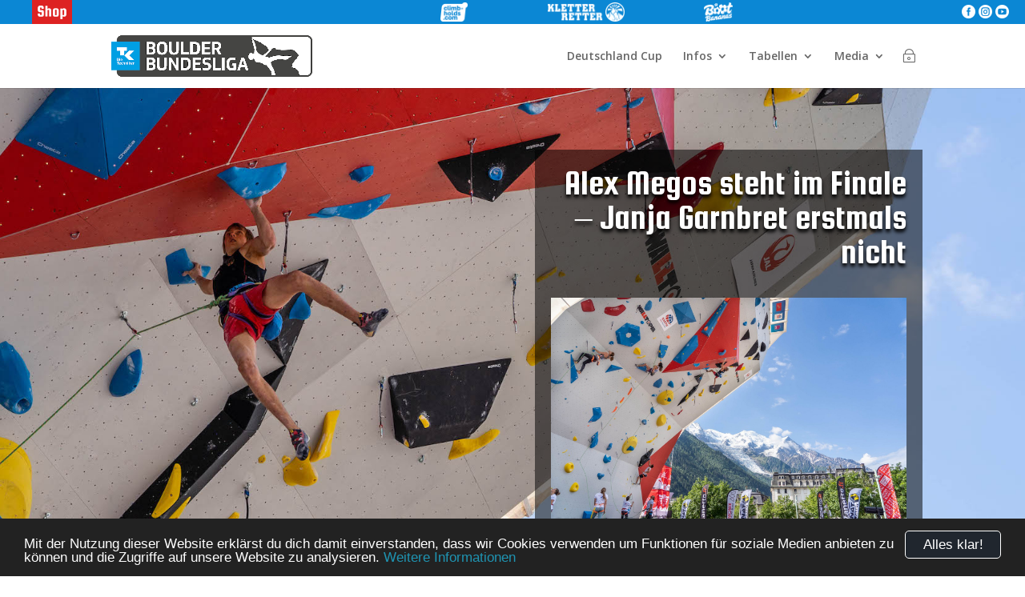

--- FILE ---
content_type: text/html; charset=UTF-8
request_url: https://boulder-bundesliga.de/2019/07/alex-megos-steht-im-finale-janja-garnbret-erstmals-nicht/
body_size: 15091
content:
<!DOCTYPE html>
<!--[if IE 6]>
<html id="ie6" lang="de">
<![endif]-->
<!--[if IE 7]>
<html id="ie7" lang="de">
<![endif]-->
<!--[if IE 8]>
<html id="ie8" lang="de">
<![endif]-->
<!--[if !(IE 6) | !(IE 7) | !(IE 8)  ]><!-->
<html lang="de">
<!--<![endif]-->

<head>
	<meta charset="UTF-8" />
	<title> &raquo; Alex Megos steht im Finale – Janja Garnbret erstmals nicht</title>
			
	<meta http-equiv="X-UA-Compatible" content="IE=edge">
	<link rel="pingback" href="https://boulder-bundesliga.de/xmlrpc.php" />

		<!--[if lt IE 9]>
	<script src="https://boulder-bundesliga.de/wp-content/themes/Divi/js/html5.js" type="text/javascript"></script>
	<![endif]-->

	<script type="text/javascript">
		document.documentElement.className = 'js';
	</script>

	<title>Alex Megos steht im Finale – Janja Garnbret erstmals nicht | Boulder Bundesliga</title>
<meta name='robots' content='max-image-preview:large' />
<script type="text/javascript">
			let jqueryParams=[],jQuery=function(r){return jqueryParams=[...jqueryParams,r],jQuery},$=function(r){return jqueryParams=[...jqueryParams,r],$};window.jQuery=jQuery,window.$=jQuery;let customHeadScripts=!1;jQuery.fn=jQuery.prototype={},$.fn=jQuery.prototype={},jQuery.noConflict=function(r){if(window.jQuery)return jQuery=window.jQuery,$=window.jQuery,customHeadScripts=!0,jQuery.noConflict},jQuery.ready=function(r){jqueryParams=[...jqueryParams,r]},$.ready=function(r){jqueryParams=[...jqueryParams,r]},jQuery.load=function(r){jqueryParams=[...jqueryParams,r]},$.load=function(r){jqueryParams=[...jqueryParams,r]},jQuery.fn.ready=function(r){jqueryParams=[...jqueryParams,r]},$.fn.ready=function(r){jqueryParams=[...jqueryParams,r]};</script><link rel='dns-prefetch' href='//www.googletagmanager.com' />
<link rel='dns-prefetch' href='//code.jquery.com' />
<link rel='dns-prefetch' href='//fonts.googleapis.com' />
<link rel='dns-prefetch' href='//hcaptcha.com' />
<link rel="alternate" type="application/rss+xml" title="Boulder Bundesliga &raquo; Feed" href="https://boulder-bundesliga.de/feed/" />
<link rel="alternate" type="application/rss+xml" title="Boulder Bundesliga &raquo; Kommentar-Feed" href="https://boulder-bundesliga.de/comments/feed/" />
<link rel="alternate" type="application/rss+xml" title="Boulder Bundesliga &raquo; Kommentar-Feed zu Alex Megos steht im Finale – Janja Garnbret erstmals nicht" href="https://boulder-bundesliga.de/2019/07/alex-megos-steht-im-finale-janja-garnbret-erstmals-nicht/feed/" />
<meta content="Boulder Bundesliga v.1.1.1" name="generator"/><link rel='stylesheet' id='datatables-css-css' href='https://boulder-bundesliga.de/wp-content/plugins/bbl_login/css/jquery.dataTables.css?ver=6.8.3' type='text/css' media='all' />
<link rel='stylesheet' id='bbl-misc-css-css' href='https://boulder-bundesliga.de/wp-content/plugins/bbl_login//css/bbl_misc.css?ver=6.8.3' type='text/css' media='all' />
<link rel='stylesheet' id='bbl-color-css-css' href='https://boulder-bundesliga.de/wp-content/plugins/bbl_login//css/bbl_color_style_bbl.css?ver=160611' type='text/css' media='all' />
<link rel='stylesheet' id='jquery-ui-css-css' href='https://code.jquery.com/ui/1.12.1/themes/base/jquery-ui.css?ver=6.8.3' type='text/css' media='all' />
<link rel='stylesheet' id='et-divi-open-sans-css' href='https://fonts.googleapis.com/css?family=Open+Sans:300italic,400italic,600italic,700italic,800italic,400,300,600,700,800&#038;subset=cyrillic,cyrillic-ext,greek,greek-ext,hebrew,latin,latin-ext,vietnamese&#038;display=swap' type='text/css' media='all' />
<link rel='stylesheet' id='et-builder-googlefonts-cached-css' href='https://fonts.googleapis.com/css?family=Squada+One:regular&#038;subset=latin&#038;display=swap' type='text/css' media='all' />
<link rel='stylesheet' id='divi-style-parent-css' href='https://boulder-bundesliga.de/wp-content/themes/Divi/style-static.min.css?ver=4.27.4' type='text/css' media='all' />
<link rel='stylesheet' id='divi-style-css' href='https://boulder-bundesliga.de/wp-content/themes/Divi-child-BBL/style.css?ver=4.27.4' type='text/css' media='all' />

<!-- Google Tag (gtac.js) durch Site-Kit hinzugefügt -->

<!-- Von Site Kit hinzugefügtes Google-Analytics-Snippet -->
<script type="text/javascript" src="https://www.googletagmanager.com/gtag/js?id=GT-NS9RSMT" id="google_gtagjs-js" async></script>
<script type="text/javascript" id="google_gtagjs-js-after">
/* <![CDATA[ */
window.dataLayer = window.dataLayer || [];function gtag(){dataLayer.push(arguments);}
gtag("set","linker",{"domains":["boulder-bundesliga.de"]});
gtag("js", new Date());
gtag("set", "developer_id.dZTNiMT", true);
gtag("config", "GT-NS9RSMT");
/* ]]> */
</script>

<!-- Das Snippet mit dem schließenden Google-Tag (gtag.js) wurde von Site Kit hinzugefügt -->
<link rel="https://api.w.org/" href="https://boulder-bundesliga.de/wp-json/" /><link rel="alternate" title="JSON" type="application/json" href="https://boulder-bundesliga.de/wp-json/wp/v2/posts/45174" /><link rel="EditURI" type="application/rsd+xml" title="RSD" href="https://boulder-bundesliga.de/xmlrpc.php?rsd" />
<meta name="generator" content="WordPress 6.8.3" />
<link rel="canonical" href="https://boulder-bundesliga.de/2019/07/alex-megos-steht-im-finale-janja-garnbret-erstmals-nicht/" />
<link rel='shortlink' href='https://boulder-bundesliga.de/?p=45174' />
<link rel="alternate" title="oEmbed (JSON)" type="application/json+oembed" href="https://boulder-bundesliga.de/wp-json/oembed/1.0/embed?url=https%3A%2F%2Fboulder-bundesliga.de%2F2019%2F07%2Falex-megos-steht-im-finale-janja-garnbret-erstmals-nicht%2F" />
<link rel="alternate" title="oEmbed (XML)" type="text/xml+oembed" href="https://boulder-bundesliga.de/wp-json/oembed/1.0/embed?url=https%3A%2F%2Fboulder-bundesliga.de%2F2019%2F07%2Falex-megos-steht-im-finale-janja-garnbret-erstmals-nicht%2F&#038;format=xml" />
<meta name="generator" content="Site Kit by Google 1.137.0" /><script type="text/javascript">
(function(url){
	if(/(?:Chrome\/26\.0\.1410\.63 Safari\/537\.31|WordfenceTestMonBot)/.test(navigator.userAgent)){ return; }
	var addEvent = function(evt, handler) {
		if (window.addEventListener) {
			document.addEventListener(evt, handler, false);
		} else if (window.attachEvent) {
			document.attachEvent('on' + evt, handler);
		}
	};
	var removeEvent = function(evt, handler) {
		if (window.removeEventListener) {
			document.removeEventListener(evt, handler, false);
		} else if (window.detachEvent) {
			document.detachEvent('on' + evt, handler);
		}
	};
	var evts = 'contextmenu dblclick drag dragend dragenter dragleave dragover dragstart drop keydown keypress keyup mousedown mousemove mouseout mouseover mouseup mousewheel scroll'.split(' ');
	var logHuman = function() {
		if (window.wfLogHumanRan) { return; }
		window.wfLogHumanRan = true;
		var wfscr = document.createElement('script');
		wfscr.type = 'text/javascript';
		wfscr.async = true;
		wfscr.src = url + '&r=' + Math.random();
		(document.getElementsByTagName('head')[0]||document.getElementsByTagName('body')[0]).appendChild(wfscr);
		for (var i = 0; i < evts.length; i++) {
			removeEvent(evts[i], logHuman);
		}
	};
	for (var i = 0; i < evts.length; i++) {
		addEvent(evts[i], logHuman);
	}
})('//boulder-bundesliga.de/?wordfence_lh=1&hid=DDA571E7C837A5723CAA3497D677E6C8');
</script><style>
.h-captcha{position:relative;display:block;margin-bottom:2rem;padding:0;clear:both}.h-captcha[data-size="normal"]{width:303px;height:78px}.h-captcha[data-size="compact"]{width:164px;height:144px}.h-captcha[data-size="invisible"]{display:none}.h-captcha::before{content:'';display:block;position:absolute;top:0;left:0;background:url(https://boulder-bundesliga.de/wp-content/plugins/hcaptcha-for-forms-and-more/assets/images/hcaptcha-div-logo.svg) no-repeat;border:1px solid #fff0;border-radius:4px}.h-captcha[data-size="normal"]::before{width:300px;height:74px;background-position:94% 28%}.h-captcha[data-size="compact"]::before{width:156px;height:136px;background-position:50% 79%}.h-captcha[data-theme="light"]::before,body.is-light-theme .h-captcha[data-theme="auto"]::before,.h-captcha[data-theme="auto"]::before{background-color:#fafafa;border:1px solid #e0e0e0}.h-captcha[data-theme="dark"]::before,body.is-dark-theme .h-captcha[data-theme="auto"]::before,html.wp-dark-mode-active .h-captcha[data-theme="auto"]::before,html.drdt-dark-mode .h-captcha[data-theme="auto"]::before{background-image:url(https://boulder-bundesliga.de/wp-content/plugins/hcaptcha-for-forms-and-more/assets/images/hcaptcha-div-logo-white.svg);background-repeat:no-repeat;background-color:#333;border:1px solid #f5f5f5}.h-captcha[data-size="invisible"]::before{display:none}.h-captcha iframe{position:relative}div[style*="z-index: 2147483647"] div[style*="border-width: 11px"][style*="position: absolute"][style*="pointer-events: none"]{border-style:none}
</style>
<meta name="viewport" content="width=device-width, initial-scale=1.0, maximum-scale=1.0, user-scalable=0" /><link rel="alternate" type="application/rss+xml" title="Techniker Boulder Bundesliga Podcast" href="https://boulderbundesliga.podigee.io/feed/mp3"><link rel="icon" href="https://boulder-bundesliga.de/wp-content/uploads/2021/07/cropped-Logo-Boulder-Bundesliga_Icon_SocialMedia-150x150.png" sizes="32x32" />
<link rel="icon" href="https://boulder-bundesliga.de/wp-content/uploads/2021/07/cropped-Logo-Boulder-Bundesliga_Icon_SocialMedia.png" sizes="192x192" />
<link rel="apple-touch-icon" href="https://boulder-bundesliga.de/wp-content/uploads/2021/07/cropped-Logo-Boulder-Bundesliga_Icon_SocialMedia.png" />
<meta name="msapplication-TileImage" content="https://boulder-bundesliga.de/wp-content/uploads/2021/07/cropped-Logo-Boulder-Bundesliga_Icon_SocialMedia.png" />
<style id="et-divi-customizer-global-cached-inline-styles">body,.et_pb_column_1_2 .et_quote_content blockquote cite,.et_pb_column_1_2 .et_link_content a.et_link_main_url,.et_pb_column_1_3 .et_quote_content blockquote cite,.et_pb_column_3_8 .et_quote_content blockquote cite,.et_pb_column_1_4 .et_quote_content blockquote cite,.et_pb_blog_grid .et_quote_content blockquote cite,.et_pb_column_1_3 .et_link_content a.et_link_main_url,.et_pb_column_3_8 .et_link_content a.et_link_main_url,.et_pb_column_1_4 .et_link_content a.et_link_main_url,.et_pb_blog_grid .et_link_content a.et_link_main_url,body .et_pb_bg_layout_light .et_pb_post p,body .et_pb_bg_layout_dark .et_pb_post p{font-size:14px}.et_pb_slide_content,.et_pb_best_value{font-size:15px}#et_search_icon:hover,.mobile_menu_bar:before,.mobile_menu_bar:after,.et_toggle_slide_menu:after,.et-social-icon a:hover,.et_pb_sum,.et_pb_pricing li a,.et_pb_pricing_table_button,.et_overlay:before,.entry-summary p.price ins,.et_pb_member_social_links a:hover,.et_pb_widget li a:hover,.et_pb_filterable_portfolio .et_pb_portfolio_filters li a.active,.et_pb_filterable_portfolio .et_pb_portofolio_pagination ul li a.active,.et_pb_gallery .et_pb_gallery_pagination ul li a.active,.wp-pagenavi span.current,.wp-pagenavi a:hover,.nav-single a,.tagged_as a,.posted_in a{color:#2682c6}.et_pb_contact_submit,.et_password_protected_form .et_submit_button,.et_pb_bg_layout_light .et_pb_newsletter_button,.comment-reply-link,.form-submit .et_pb_button,.et_pb_bg_layout_light .et_pb_promo_button,.et_pb_bg_layout_light .et_pb_more_button,.et_pb_contact p input[type="checkbox"]:checked+label i:before,.et_pb_bg_layout_light.et_pb_module.et_pb_button{color:#2682c6}.footer-widget h4{color:#2682c6}.et-search-form,.nav li ul,.et_mobile_menu,.footer-widget li:before,.et_pb_pricing li:before,blockquote{border-color:#2682c6}.et_pb_counter_amount,.et_pb_featured_table .et_pb_pricing_heading,.et_quote_content,.et_link_content,.et_audio_content,.et_pb_post_slider.et_pb_bg_layout_dark,.et_slide_in_menu_container,.et_pb_contact p input[type="radio"]:checked+label i:before{background-color:#2682c6}a{color:#0c9af2}.nav li ul{border-color:#0c9af2}.et_secondary_nav_enabled #page-container #top-header{background-color:#0c9af2!important}#et-secondary-nav li ul{background-color:#0c9af2}#top-menu li.current-menu-ancestor>a,#top-menu li.current-menu-item>a,#top-menu li.current_page_item>a{color:#0c9af2}#main-footer{background-color:rgba(158,158,158,0.31)}#footer-widgets .footer-widget a,#footer-widgets .footer-widget li a,#footer-widgets .footer-widget li a:hover{color:#0a0a0a}.footer-widget{color:#0a0a0a}#main-footer .footer-widget h4,#main-footer .widget_block h1,#main-footer .widget_block h2,#main-footer .widget_block h3,#main-footer .widget_block h4,#main-footer .widget_block h5,#main-footer .widget_block h6{color:#0f0f0f}.footer-widget li:before{border-color:#0c9af2}.footer-widget,.footer-widget li,.footer-widget li a,#footer-info{font-size:10px}.footer-widget .et_pb_widget div,.footer-widget .et_pb_widget ul,.footer-widget .et_pb_widget ol,.footer-widget .et_pb_widget label{line-height:0.8em}#footer-widgets .footer-widget li:before{top:1px}#et-footer-nav{background-color:rgba(0,0,0,0.83)}.bottom-nav,.bottom-nav a,.bottom-nav li.current-menu-item a{color:#636363}#et-footer-nav .bottom-nav li.current-menu-item a{color:#636363}#footer-bottom{background-color:rgba(0,0,0,0.78)}#footer-info,#footer-info a{color:rgba(255,255,255,0.45)}#footer-info{font-size:15px}#footer-bottom .et-social-icon a{font-size:18px}#footer-bottom .et-social-icon a{color:#ffffff}@media only screen and (min-width:981px){#main-footer .footer-widget h4,#main-footer .widget_block h1,#main-footer .widget_block h2,#main-footer .widget_block h3,#main-footer .widget_block h4,#main-footer .widget_block h5,#main-footer .widget_block h6{font-size:16px}.et_fixed_nav #page-container .et-fixed-header#top-header{background-color:#0c9af2!important}.et_fixed_nav #page-container .et-fixed-header#top-header #et-secondary-nav li ul{background-color:#0c9af2}.et-fixed-header #top-menu li.current-menu-ancestor>a,.et-fixed-header #top-menu li.current-menu-item>a,.et-fixed-header #top-menu li.current_page_item>a{color:#0c9af2!important}}@media only screen and (min-width:1350px){.et_pb_row{padding:27px 0}.et_pb_section{padding:54px 0}.single.et_pb_pagebuilder_layout.et_full_width_page .et_post_meta_wrapper{padding-top:81px}.et_pb_fullwidth_section{padding:0}}	h1,h2,h3,h4,h5,h6{font-family:'Squada One',display}.dollar .percent-value:after{content:'€'}.pa-image-gallery-1-1 .et_pb_gallery_image{padding-top:100%;display:block}.pa-image-gallery-1-1 .et_pb_gallery_item img{position:absolute;height:100%;width:100%;top:0;left:0;right:0;bottom:0;object-fit:cover}.content-vertical-align-center{display:flex;flex-direction:column;justify-content:center}.content-vertical-align-bottom{display:flex;flex-direction:column;justify-content:flex-end}.page-id-80923 #main-header{display:none}.custom-button{width:250px;display:inline-block;text-align:center}</style></head>

<body class="wp-singular post-template-default single single-post postid-45174 single-format-standard wp-theme-Divi wp-child-theme-Divi-child-BBL et_pb_button_helper_class et_fixed_nav et_show_nav et_primary_nav_dropdown_animation_fade et_secondary_nav_dropdown_animation_fade et_header_style_left et_pb_footer_columns2 et_cover_background et_pb_gutter osx et_pb_gutters3 et_pb_pagebuilder_layout et_full_width_page et_divi_theme et-db">
		<style>
		#bbl_login_overlay {
			position: fixed;
			background: rgba(0, 0, 0, 0.85);
			width: 100%;
			height: 100%;
			top: 0;
			left: 0;
			z-index: 100001;
		}

		#bbl_login_overlay.closed {
			top: -200%;
		}

		#bbl_overlay_login_close {
			position: absolute;
			top: 0;
			left: 0;
			width: 100%;
			height: 100%;
		}

		#bbl_overlay_login_form {
			position: absolute;
			top: 35%;
			left: 50%;
			width: 300px;
			margin-left: -150px;
			min-height: 100px;
			margin-top: -100px;
			border-radius: 10px;
			padding: 25px;
			background: #fff;
			box-shadow: 2px 2px 2px #1f94b2;
			-moz-box-shadow: 2px 2px 2px #1f94b2;
			-webkit-box-shadow: 2px 2px 2px #1f94b2;
			-webkit-transition: all 0.3s ease;
			transition: all 0.3s ease;
			opacity: 1
		}

		#bbl_login_overlay.closed #bbl_overlay_login_form {
			top: 10%;
			opacity: 0;
		}

		.bbl_login_form_wrapper {
			padding-bottom: 3px;
			color: #666;
			font-size: 14px;
			font-weight: normal;
		}

		.bbl_login_form_wrapper p {
			padding-bottom: 0px;
			text-align: center;
		}

		.bbl_login_form_wrapper input {
			width: 100%;
			padding: 4px 8px;
			margin: 6px 0 0 0;
			background: #f0f0f0;
			border: 1px solid #888;
			border-radius: 3px;
			font-size: 1em;
		}

		.bbl_login_form_wrapper input:focus {
			background: #ffffff;
			color: #1e1e1e;
		}

		.bbl_login_form_wrapper .bbl_login_checkbox_wrapper span {
			width: 155px;
			display: inline-block;
			line-height: 1.2em;
			text-align: left;
			vertical-align: top;
			margin: 5px 0 0 5px;
		}

		.bbl_login_form_wrapper input[type="checkbox"] {
			width: auto;
			margin: 13px 5px 5px 0;
		}

		.bbl_login_form_wrapper input[type="submit"] {
			font-size: 1.3em;
			cursor: pointer;
			width: 175px;
			color: white !important;
			max-width: 90%;
			margin: 7px 0;
		}

		.bbl_login_form_wrapper .bbl_wellcome {
			font-size: 1.3em;
			line-height: 1.2em;
			margin-top: -5px;
			color: #20262e;
		}

		.bbl_login_form_wrapper .bbl_login_msg {
			width: 90%;
			margin: 0 auto;
			text-align: left;
		}

		.bbl_login_form_wrapper .bbl_login_msg .error {
			color: red;
			font-size: 0.9em;
			line-height: 1.2em;
		}

		.bbl_login_form_wrapper .bbl_login_links span {
			display: inline-block;
			padding: 4px 10px;
			vertical-align: middle;
			line-height: 1.2em;
		}

		.bbl_login_form_wrapper .bbl_login_links .right {
			border-left: 1px solid #999;
		}

		.bbl_login_form_wrapper .bbl_login_links a:hover {
			color: #20262e !important;
		}
	</style>
	<div id="bbl_login_overlay" class="closed">
		<div id="bbl_overlay_login_close"></div>
		<div id="bbl_overlay_login_form">
				<div class="bbl_login_form_wrapper">
					<p class="bbl_wellcome">Login</p>
						<form id="bbl_login_form" class="bbl_form" action="" method="post">
				<p>
					<input name="bbl_user_login" id="bbl_user_login" class="required" type="email" value="" placeholder="E-Mail-Adresse"/>
				</p>
				<p>
					<input name="bbl_user_pass" id="bbl_user_pass" class="required" type="password"  placeholder="Passwort"/>
				</p>
				<p>
					<label for="bbl_login_remember"><input type="checkbox" name="bbl_login_remember" id="bbl_login_remember"> angemeldet bleiben</label>
				</p>
				<p>
					<input type="hidden" name="bbl_login_nonce" value="877a989525"/>
					<input id="bbl_login_submit" type="submit" value="Anmelden"/>
				</p>
				<p class="bbl_login_links">
					<a href="https://boulder-bundesliga.de/registrieren/"><span class="left">Registrieren</span></a><a href="https://boulder-bundesliga.de/pw-vergessen/"><span class="right">Passwort vergessen</span></a>
				</p>
			</form>
			</div>
			</div>
	</div>
	<div id="page-container">
		
		
		<header id="main-header" data-height-onload="66">
						<div id="bbl_header_bar_small">
				<div class="container">
					<div class="special">

						<a href="https://shop.boulder-bundesliga.de/" class="shop">
						</a>
					</div>
					<div class="void"></div>
					<div class="partner">
						<a href="https://tenaya.net/en/" target="_blank" class="ls"></a><a href="https://www.climb-holds.com/de" target="_blank" class="ch"></a><a href="https://www.kletterretter.com" target="_blank" class="kr"></a><a href="https://www.bootbananas.com" target="_blank" class="bb"></a>					</div>
					<div class="void"></div>
					<div class="socials">
						<a href="https://www.facebook.com/boulder.bundesliga/" class="bbl_text_icon fb">&#xe0aa;</a>
						<a href="https://www.instagram.com/boulderbundesliga/" class="bbl_text_icon in">&#xe0b1;</a>
						<a href="https://www.youtube.com/klettermafia/" class="bbl_text_icon yt">&#xe0ba;</a>
					</div>
				</div>
			</div>
						<style>
				#bbl_header_bar_small {
					position: relative;
					background: #0b87d4;
					color: #fff;
					-webkit-transition: all 0.4s, color 0.4s, transform 0.4s, opacity 0.4s ease-in-out;
					-moz-transition: all 0.4s, color 0.4s, transform 0.4s, opacity 0.4s ease-in-out;
					transition: all 0.4s, color 0.4s, transform 0.4s, opacity 0.4s ease-in-out;
				}

				#bbl_header_bar_small .container {
					position: relative;
					width: 100%;
					max-width: 100%;
					margin: 0 auto;
					display: flex;
					align-items: center;
				}

				#bbl_header_bar_small .container .partner {
					position: relative;
					display: flex;
					width: 600px;
					height: 30px;
				}

				#bbl_header_bar_small .container .partner a {
					height: 100%;
					-webkit-transition: all 0.4s, color 0.4s, transform 0.4s, opacity 0.4s ease-in-out;
					-moz-transition: all 0.4s, color 0.4s, transform 0.4s, opacity 0.4s ease-in-out;
					transition: all 0.4s, color 0.4s, transform 0.4s, opacity 0.4s ease-in-out;
					background-size: auto 80%;
					background-position: center center;
					background-repeat: no-repeat;
				}

				#bbl_header_bar_small .container .partner .cb {
					background-image: url("https://boulder-bundesliga.de/wp-content/themes/Divi-child-BBL/img/logo_partner/clifbar_logo_white_50px.png");
					width: 26%;
				}

				#bbl_header_bar_small .container .partner .ls {
					background-image: url("https://boulder-bundesliga.de/wp-content/themes/Divi-child-BBL/img/logo_partner/tenaya_white_100px.png");
					width: 26%;
				}

				#bbl_header_bar_small .container .partner .ma {
					background-image: url("https://boulder-bundesliga.de/wp-content/themes/Divi-child-BBL/img/logo_partner/mammut_white_100px.png");
					width: 14%;
					height: 51px;
					margin-top: -3px;
					background-color: #0b87d4;
					border-radius: 0 0 3px 3px;
				}

				#bbl_header_bar_small .container .partner .ch {
					background-image: url("https://boulder-bundesliga.de/wp-content/uploads/2021/08/climbholds_white_50px.png");
					width: 15%;
				}

				#bbl_header_bar_small .container .partner .kr {
					background-image: url("https://boulder-bundesliga.de/wp-content/themes/Divi-child-BBL/img/logo_partner/kr20_white_50px.png");
					width: 40%;
				}

				#bbl_header_bar_small .container .partner .bb {
					background-image: url("https://boulder-bundesliga.de/wp-content/themes/Divi-child-BBL/img/logo_partner/bootbananas_white_50px.png");
					width: 15%;
				}

				#bbl_header_bar_small .container .partner .tmwwdg {
					background-image: url("https://boulder-bundesliga.de/wp-content/themes/Divi-child-BBL/img/logo_partner/tmwwdg-logo1.png");
					width: 73%;

					@media only screen {
						display: none;
					}
				}

				#bbl_header_bar_small .container .void {
					flex: 1 1 auto;
				}

				#bbl_header_bar_small .container .socials {
					position: relative;
					justify-content: flex-end;
					margin-right: 20px;
				}

				#bbl_header_bar_small .container .socials a {
					position: relative;
					color: #fff;
					width: 25%;
					height: 30px;
					font-size: 17px;
					line-height: 30px;
					text-align: center;
					-webkit-transition: all 0.4s, color 0.4s, transform 0.4s, opacity 0.4s ease-in-out;
					-moz-transition: all 0.4s, color 0.4s, transform 0.4s, opacity 0.4s ease-in-out;
					transition: all 0.4s, color 0.4s, transform 0.4s, opacity 0.4s ease-in-out;
				}


				#bbl_header_bar_small .container .socials .tw:hover {
					background-color: #00aced;
				}

				#bbl_header_bar_small .container .socials .in:hover {
					background-color: #3F6787;
				}

				#bbl_header_bar_small .container .socials .yt:hover {
					background-color: #a82400;
				}

				#bbl_header_bar_small .container .partner .cb:hover {
					background-color: #ed051f;
				}

				#bbl_header_bar_small .container .partner .ls:hover {
					background-color: #000;
				}

				#bbl_header_bar_small .container .partner .wf:hover {
					background-color: #000;
				}

				#bbl_header_bar_small .container .partner .ma:hover {
					background-color: #ed1c24;
				}

				#bbl_header_bar_small .container .partner .ch:hover {
					background-color: #c00912;
				}

				#bbl_header_bar_small .container .partner .fh:hover {
					background-color: #13131b;
				}

				#bbl_header_bar_small .container .partner .kr:hover {
					background-color: #13284B;
				}

				#bbl_header_bar_small .container .partner .kk:hover {
					background-color: #e75133;
				}

				#bbl_header_bar_small .container .partner .bb:hover {
					background-color: #ffdf00;
				}

				#bbl_header_bar_small .container .special {
					position: relative;
					display: flex;
					width: 130px;
					height: 30px;
					justify-content: space-evenly;
				}

				#bbl_header_bar_small .container .special a {
					position: relative;
					display: inline-block;
					width: 50px;
					height: 30px;
					background-size: contain;
					background-position: center center;
					background-repeat: no-repeat;
					-webkit-transition: all 0.4s, color 0.4s, transform 0.4s, opacity 0.4s ease-in-out;
					-moz-transition: all 0.4s, color 0.4s, transform 0.4s, opacity 0.4s ease-in-out;
					transition: all 0.4s, color 0.4s, transform 0.4s, opacity 0.4s ease-in-out;
				}

				#bbl_header_bar_small .container .special .shop {
					background-image: url("https://boulder-bundesliga.de/wp-content/themes/Divi-child-BBL/img/shop_white_50px.png");
					background-color: #d22;
				}

				#bbl_header_bar_small .container .special .shop:hover {
					background-color: #a11;
				}

				#bbl_header_bar_small .container .special .lt {
					background-image: url("https://boulder-bundesliga.de/wp-content/themes/Divi-child-BBL/img/LT_white_50px.png");
				}

				#bbl_header_bar_small .container .special .lt:hover {
					background-color: #20262e;
				}

				#bbl_header_bar_small .container .special a .num {
					position: absolute;
					top: 2px;
					right: 2px;
					height: 16px;
					width: 16px;
					background: #d22;
					line-height: 15px;
					font-size: 10px;
					text-align: center;
					color: #fff;
					border-radius: 8px;
					font-weight: 700;
				}

				@media only screen and (max-width: 980px) {
					#bbl_header_bar_small .container .socials {
						width: 90px;
					}
				}

				@media only screen and (max-width: 650px) {
					#bbl_header_bar_small .container .partner {
						width: 300px;
						height: 22px;
					}

					#bbl_header_bar_small .container .partner .ma {
						height: 38px;
					}
				}

				@media only screen and (max-width: 520px) {
					#bbl_header_bar_small .container {
						flex-wrap: wrap;
						justify-content: center;
					}

					#bbl_header_bar_small .container .partner {
						flex: 0 0 auto;
						order: -1;
						width: 75%;
						min-width: 320px;
					}

					#bbl_header_bar_small .container .partner .ma {
						margin-top: 0px;
					}
				}

				@media only screen and (min-width: 981px) {
					#main-header.et-fixed-header #bbl_header_bar_small {
						margin-top: -30px;
					}
				}

				#main-header.et-fixed-header #bbl_header_bar_small .partner .ma {
					margin-top: -21px;
					margin-bottom: 0;
				}
			</style>
						<div class="container clearfix et_menu_container">
								<div class="logo_container">
					<span class="logo_helper"></span>
					<a href="https://boulder-bundesliga.de/">
						<img src="https://boulder-bundesliga.de/wp-content/uploads/2021/06/Logo-Boulder-Bundesliga_Quer-Kopie.png" alt="Boulder Bundesliga"
							id="logo" />
					</a>
				</div>
				<div id="et-top-navigation">
					<nav id="top-menu-nav">
						<ul id="top-menu" class="nav"><li id="menu-item-62841" class="menu-item menu-item-type-post_type menu-item-object-page menu-item-62841"><a href="https://boulder-bundesliga.de/deutschland-cup/">Deutschland Cup</a></li>
<li id="menu-item-11568" class="menu-item menu-item-type-custom menu-item-object-custom menu-item-has-children menu-item-11568"><a href="#">Infos</a>
<ul class="sub-menu">
	<li id="menu-item-85669" class="menu-item menu-item-type-post_type menu-item-object-post menu-item-85669"><a href="https://boulder-bundesliga.de/2025/06/spielplan-2025-26/">Spielplan 2025/26</a></li>
	<li id="menu-item-89525" class="menu-item menu-item-type-post_type menu-item-object-post menu-item-89525"><a href="https://boulder-bundesliga.de/2025/12/techniker-boulder-bundesliga-finale-2026/">Finale 2026</a></li>
	<li id="menu-item-11029" class="menu-item menu-item-type-post_type menu-item-object-page menu-item-11029"><a href="https://boulder-bundesliga.de/modus/">Modus</a></li>
	<li id="menu-item-69409" class="menu-item menu-item-type-post_type menu-item-object-page menu-item-69409"><a href="https://boulder-bundesliga.de/regelwerk/">Regelwerk</a></li>
</ul>
</li>
<li id="menu-item-12638" class="menu-item menu-item-type-custom menu-item-object-custom menu-item-has-children menu-item-12638"><a href="#">Tabellen</a>
<ul class="sub-menu">
	<li id="menu-item-85668" class="menu-item menu-item-type-custom menu-item-object-custom menu-item-85668"><a href="https://boulder-bundesliga.de/gesamtwertung/saison-2025-26/">Gesamtwertung 25|26</a></li>
	<li id="menu-item-89683" class="menu-item menu-item-type-post_type menu-item-object-bbl_spieltag menu-item-89683"><a href="https://boulder-bundesliga.de/spieltag/station-8-25-26/">Station 8 – 25/26</a></li>
	<li id="menu-item-89142" class="menu-item menu-item-type-post_type menu-item-object-bbl_spieltag menu-item-89142"><a href="https://boulder-bundesliga.de/spieltag/station-7-25-26/">Station 7 – 25/26</a></li>
	<li id="menu-item-88847" class="menu-item menu-item-type-custom menu-item-object-custom menu-item-88847"><a href="https://boulder-bundesliga.de/spieltag/station-6-25-26/">Station 6 &#8211; 25/25</a></li>
	<li id="menu-item-88250" class="menu-item menu-item-type-custom menu-item-object-custom menu-item-88250"><a href="https://boulder-bundesliga.de/spieltag/station-5-25-26/">Station 5 &#8211; 25/26</a></li>
	<li id="menu-item-87702" class="menu-item menu-item-type-post_type menu-item-object-bbl_spieltag menu-item-87702"><a href="https://boulder-bundesliga.de/spieltag/station-4-25-26/">Station 4 – 25/26</a></li>
	<li id="menu-item-85670" class="menu-item menu-item-type-post_type menu-item-object-bbl_spieltag menu-item-85670"><a href="https://boulder-bundesliga.de/spieltag/station-3-25-26/">Station 3 – 25/26</a></li>
	<li id="menu-item-85671" class="menu-item menu-item-type-post_type menu-item-object-bbl_spieltag menu-item-85671"><a href="https://boulder-bundesliga.de/spieltag/station-2-25-26/">Station 2 – 25/26</a></li>
	<li id="menu-item-85672" class="menu-item menu-item-type-post_type menu-item-object-bbl_spieltag menu-item-85672"><a href="https://boulder-bundesliga.de/spieltag/station-1-25-26/">Station 1 – 25/26</a></li>
	<li id="menu-item-78245" class="menu-item menu-item-type-custom menu-item-object-custom menu-item-78245"><a href="https://boulder-bundesliga.de/gesamtwertung/saison-2024-25/">Gesamtwertung 24|25</a></li>
</ul>
</li>
<li id="menu-item-12867" class="menu-item menu-item-type-custom menu-item-object-custom menu-item-has-children menu-item-12867"><a href="#">Media</a>
<ul class="sub-menu">
	<li id="menu-item-60042" class="menu-item menu-item-type-post_type menu-item-object-page menu-item-has-children menu-item-60042"><a href="https://boulder-bundesliga.de/galerien/">Alle Fotos</a>
	<ul class="sub-menu">
		<li id="menu-item-89942" class="menu-item menu-item-type-post_type menu-item-object-post menu-item-89942"><a href="https://boulder-bundesliga.de/2026/01/impressionen-vom-8-spieltag-saison-25-26-im-plan-b-jena/">ST 8 – Plan B Jena</a></li>
		<li id="menu-item-89406" class="menu-item menu-item-type-post_type menu-item-object-post menu-item-89406"><a href="https://boulder-bundesliga.de/2025/12/impressionen-vom-7-spieltag-saison-25-26-im-berta-block-berlin/">ST 7 – Berta Block Berlin</a></li>
		<li id="menu-item-88889" class="menu-item menu-item-type-post_type menu-item-object-post menu-item-88889"><a href="https://boulder-bundesliga.de/2025/11/impressionen-vom-6-spieltag-saison-25-26-in-der-beta-hannover/">ST 6 – Flashh Hamburg</a></li>
		<li id="menu-item-88516" class="menu-item menu-item-type-post_type menu-item-object-post menu-item-88516"><a href="https://boulder-bundesliga.de/2025/10/impressionen-vom-5-spieltag-saison-25-26-in-der-beta-hannover/">ST 5 – Beta Hannover</a></li>
		<li id="menu-item-87947" class="menu-item menu-item-type-post_type menu-item-object-post menu-item-87947"><a href="https://boulder-bundesliga.de/2025/09/impressionen-vom-4-spieltag-saison-25-26-im-element-boulders-kassel/">ST 4 – Element Kassel</a></li>
		<li id="menu-item-87418" class="menu-item menu-item-type-post_type menu-item-object-post menu-item-87418"><a href="https://boulder-bundesliga.de/2025/09/impressionen-vom-3-spieltag-im-wuppertal-prisma/">ST3 – Prisma Wuppertal</a></li>
		<li id="menu-item-86999" class="menu-item menu-item-type-post_type menu-item-object-post menu-item-86999"><a href="https://boulder-bundesliga.de/2025/08/impressionen-vom-2-spieltag-im-stuntwerk-koeln-zollstock/">ST2 – Köln Zollstock</a></li>
		<li id="menu-item-86540" class="menu-item menu-item-type-post_type menu-item-object-post menu-item-86540"><a href="https://boulder-bundesliga.de/2025/08/impressionen-vom-11-spieltag-in-der-boulderwelt-dortmund/">ST1 – Dortmund</a></li>
		<li id="menu-item-85555" class="menu-item menu-item-type-custom menu-item-object-custom menu-item-85555"><a href="https://www.picdrop.com/boulderbundesliga/9x4zVU6X3r">Finale 25 Prisma</a></li>
		<li id="menu-item-61249" class="menu-item menu-item-type-post_type menu-item-object-page menu-item-61249"><a href="https://boulder-bundesliga.de/galerien/">Alle Galerien</a></li>
	</ul>
</li>
	<li id="menu-item-60809" class="menu-item menu-item-type-post_type menu-item-object-page menu-item-has-children menu-item-60809"><a href="https://boulder-bundesliga.de/alle-betaseiten/">Alle Betaseiten</a>
	<ul class="sub-menu">
		<li id="menu-item-89941" class="menu-item menu-item-type-post_type menu-item-object-post menu-item-89941"><a href="https://boulder-bundesliga.de/2026/01/beta-videos-station-8-plan-b-jena/">ST 8 – Plan B Jena</a></li>
		<li id="menu-item-89407" class="menu-item menu-item-type-post_type menu-item-object-post menu-item-89407"><a href="https://boulder-bundesliga.de/2025/12/beta-videos-station-7-berta-block-berlin/">ST 7 – Berta Block Berlin</a></li>
		<li id="menu-item-88890" class="menu-item menu-item-type-post_type menu-item-object-post menu-item-88890"><a href="https://boulder-bundesliga.de/2025/11/beta-videos-station-6-3/">ST 6 – Flashh Hamburg</a></li>
		<li id="menu-item-88515" class="menu-item menu-item-type-post_type menu-item-object-post menu-item-88515"><a href="https://boulder-bundesliga.de/2025/10/beta-videos-station-5-3/">ST 5 – Beta Hannover</a></li>
		<li id="menu-item-87946" class="menu-item menu-item-type-post_type menu-item-object-post menu-item-87946"><a href="https://boulder-bundesliga.de/2025/09/beta-videos-station-4-3/">ST 4 – Element Kassel</a></li>
		<li id="menu-item-87395" class="menu-item menu-item-type-post_type menu-item-object-post menu-item-87395"><a href="https://boulder-bundesliga.de/2025/09/beta-videos-station-3-wuppertal-prisma/">ST 3 – Prisma Wuppertal</a></li>
		<li id="menu-item-87043" class="menu-item menu-item-type-post_type menu-item-object-post menu-item-87043"><a href="https://boulder-bundesliga.de/2025/08/beta-videos-station-2-stuntwerk-koeln-zollstock/">ST 2 – Köln Zollstock</a></li>
		<li id="menu-item-86539" class="menu-item menu-item-type-post_type menu-item-object-post menu-item-86539"><a href="https://boulder-bundesliga.de/2025/08/beta-videos-station-1-boulderwelt-dortmund/">ST 1 – Dortmund</a></li>
	</ul>
</li>
	<li id="menu-item-54825" class="menu-item menu-item-type-custom menu-item-object-custom menu-item-54825"><a href="https://boulder-bundesliga.de/techniker-boulder-bundesliga-podcasts/">Podcast</a></li>
</ul>
</li>
</ul>					</nav>

					
					<div id="coma_nav_login"><div class="login-icon coma-hover-color coma-disabled"><span class="badge"></span></div><div class="login-container"><div class="arrow coma-border-color"></div><div class="menu-container coma-ajax coma-border-color coma-box-shadow"><div class="ajax-content">LADE</div><input type="hidden" class="ajax-call" value="login_form" /></div></div></div><div id="et_mobile_nav_menu">
				<div class="mobile_nav closed">
					<span class="select_page">Seite wählen</span>
					<span class="mobile_menu_bar mobile_menu_bar_toggle"></span>
				</div>
			</div>				</div> <!-- #et-top-navigation -->
			</div> <!-- .container -->
			<div class="et_search_outer">
				<div class="container et_search_form_container">
					<form role="search" method="get" class="et-search-form"
						action="https://boulder-bundesliga.de/">
						<input type="search" class="et-search-field" placeholder="Suchen &hellip;" value="" name="s" title="Suchen nach:" />					</form>
					<span class="et_close_search_field"></span>
				</div>
			</div>
			<script type="text/javascript">
				window.cookieconsent_options = { "message": "Mit der Nutzung dieser Website erklärst du dich damit einverstanden, dass wir Cookies verwenden um Funktionen für soziale Medien anbieten zu können und die Zugriffe auf unsere Website zu analysieren.", "dismiss": "Alles klar!", "learnMore": "Weitere Informationen", "link": "https://boulder-bundesliga.de/impressum/#cookies", "theme": "dark-bottom" };
			</script>
			<style>
				.cc_container .cc_btn,
				.cc_container .cc_btn:visited {
					color: #20262e;
					background-color: #1f94b2;
					border: 1px solid #20262e;
					-webkit-transition: all 0.2s;
					transition: all 0.2s;
				}

				.cc_container .cc_btn,
				.cc_container .cc_btn:visited:hover {
					border: 1px solid white;
					background-color: #20262e;
					color: white;
				}

				.cc_container a,
				.cc_container a:visited {
					color: #1f94b2;
				}
			</style>
			<script type="text/javascript"
				src="//cdnjs.cloudflare.com/ajax/libs/cookieconsent2/1.0.9/cookieconsent.min.js"></script>
		</header> <!-- #main-header -->

		<div id="et-main-area">
<div id="main-content">
		<div class="container">
		<div id="content-area" class="clearfix">
			<div id="left-area">
											<article id="post-45174" class="et_pb_post post-45174 post type-post status-publish format-standard has-post-thumbnail hentry category-allgemein category-newsroom">
					
					<div class="entry-content">
					<div class="et-l et-l--post">
			<div class="et_builder_inner_content et_pb_gutters3">
		<div class="et_pb_section et_pb_section_0 et_pb_with_background et_section_regular" >
				
				
				
				
				
				
				<div class="et_pb_row et_pb_row_0">
				<div class="et_pb_column et_pb_column_1_2 et_pb_column_0  et_pb_css_mix_blend_mode_passthrough et_pb_column_empty">
				
				
				
				
				
			</div><div class="et_pb_column et_pb_column_1_2 et_pb_column_1  et_pb_css_mix_blend_mode_passthrough et-last-child">
				
				
				
				
				<div class="et_pb_module et_pb_post_title et_pb_post_title_0 et_pb_bg_layout_dark  et_pb_text_align_right"   >
				
				
				
				
				
				<div class="et_pb_title_container">
					<h1 class="entry-title">Alex Megos steht im Finale – Janja Garnbret erstmals nicht</h1>
				</div>
				
			</div><div class="et_pb_module et_pb_blurb et_pb_blurb_0  et_pb_text_align_center  et_pb_blurb_position_top et_pb_bg_layout_light">
				
				
				
				
				<div class="et_pb_blurb_content">
					<div class="et_pb_main_blurb_image"><span class="et_pb_image_wrap et_pb_only_image_mode_wrap"><img fetchpriority="high" decoding="async" width="2048" height="1365" src="https://boulder-bundesliga.de/wp-content/uploads/2018/07/48267747002_58b2af45d0_k.jpg" alt="" srcset="https://boulder-bundesliga.de/wp-content/uploads/2018/07/48267747002_58b2af45d0_k.jpg 2048w, https://boulder-bundesliga.de/wp-content/uploads/2018/07/48267747002_58b2af45d0_k-1620x1080.jpg 1620w" sizes="(max-width: 2048px) 100vw, 2048px" class="et-waypoint et_pb_animation_top et_pb_animation_top_tablet et_pb_animation_top_phone wp-image-45179" /></span></div>
					<div class="et_pb_blurb_container">
						<h1 class="et_pb_module_header"><span>Lead Weltcup Chamonix</span></h1>
						<div class="et_pb_blurb_description"><p>Das gab&#8217;s noch nie! Janja Garnbret verpasst das Finale beim Lead Weltcup in Chamonix. Bis dato landete die slowenische Ausnahmeathletin zu &nbsp;Lead-Weltcups, bei dem sie an den Start ging, im Finale. Zuletzt gewann sie den Weltcup in Villars. Heute riss diese Serie. Auch bei den Herren gab es einige Überraschungen. So blieben Sascha Lehmann, vor einer Woche noch der strahlende Sieger, aber auch Domen Skofic im Halbfinale überraschend auf der Strecke. <b>Aus deutscher Sicht jedoch erfreulich: Mit dem 8. Platz sicherte Sich Alexander Megos den Finaleinzug. Ab 20.30Uhr wird das Finale vom Lead Weltcup aus Chamonix live übertragen. Alexander Megos wird bei den Herren den Wettkampf eröffnen. Hier gibt&#8217;s den Stream.</b></p>
<p>(Credits: Titelgrafik <em><strong><span style="color: #ffffff;"><a href="https://www.instagram.com/thecircuitclimbing/" style="color: #ffffff;">Eddie Fowke</a></span></strong></em> / IFSC)<b></b></p>
<p><b></b></p></div>
					</div>
				</div>
			</div>
			</div>
				
				
				
				
			</div>
				
				
			</div><div class="et_pb_section et_pb_section_1 et_section_regular" >
				
				
				
				
				
				
				<div class="et_pb_row et_pb_row_1">
				<div class="et_pb_column et_pb_column_4_4 et_pb_column_2  et_pb_css_mix_blend_mode_passthrough et-last-child">
				
				
				
				
				<div class="et_pb_module et_pb_code et_pb_code_0">
				
				
				
				
				<div class="et_pb_code_inner"><iframe width="560" height="315" src="https://www.youtube.com/embed/5j3mROPVSKg" frameborder="0" allow="accelerometer; autoplay; encrypted-media; gyroscope; picture-in-picture" allowfullscreen></iframe></div>
			</div>
			</div>
				
				
				
				
			</div><div class="et_pb_row et_pb_row_2">
				<div class="et_pb_column et_pb_column_1_2 et_pb_column_3  et_pb_css_mix_blend_mode_passthrough">
				
				
				
				
				<div class="et_pb_module et_pb_blurb et_pb_blurb_1  et_pb_text_align_center  et_pb_blurb_position_top et_pb_bg_layout_light">
				
				
				
				
				<div class="et_pb_blurb_content">
					
					<div class="et_pb_blurb_container">
						<h1 class="et_pb_module_header"><span>Starterliste – Herren</span></h1>
						<div class="et_pb_blurb_description"><ol>
<li>MEGOS Alexander GER</li>
<li>STRANIK Martin CZE</li>
<li>MCCOLL Sean CAN</li>
<li>SCHUBERT Jakob AUT</li>
<li>BOSI William GBR</li>
<li>HARADA Kai JPN</li>
<li>GINÉS LÓPEZ Alberto ESP</li>
<li>ONDRA Adam CZE</li>
</ol></div>
					</div>
				</div>
			</div>
			</div><div class="et_pb_column et_pb_column_1_2 et_pb_column_4  et_pb_css_mix_blend_mode_passthrough et-last-child">
				
				
				
				
				<div class="et_pb_module et_pb_blurb et_pb_blurb_2  et_pb_text_align_center  et_pb_blurb_position_top et_pb_bg_layout_light">
				
				
				
				
				<div class="et_pb_blurb_content">
					
					<div class="et_pb_blurb_container">
						<h1 class="et_pb_module_header"><span>Starterliste – Herren</span></h1>
						<div class="et_pb_blurb_description"><ol>
<li>THOMPSON-SMITH Molly GBR</li>
<li>SHIRAISHI Ashima USA</li>
<li>MORI Ai JPN</li>
<li>RAKOVEC Lucka SLO</li>
<li>PILZ Jessica AUT</li>
<li>ZHANG YueTong CHN</li>
<li>SEO Chaehyun KOR</li>
<li>TANII Natsuki JPN</li>
</ol></div>
					</div>
				</div>
			</div>
			</div>
				
				
				
				
			</div>
				
				
			</div>		</div>
	</div>
						</div>
					<div class="et_post_meta_wrapper">
					

<section id="comment-wrap">
		   <div id="comment-section" class="nocomments">
		  
		  	   </div>
					<div id="respond" class="comment-respond">
		<h3 id="reply-title" class="comment-reply-title"><span>Kommentar absenden</span> <small><a rel="nofollow" id="cancel-comment-reply-link" href="/2019/07/alex-megos-steht-im-finale-janja-garnbret-erstmals-nicht/#respond" style="display:none;">Antwort abbrechen</a></small></h3><p class="must-log-in">Du musst <a href="https://boulder-bundesliga.de/wp-login.php?redirect_to=https%3A%2F%2Fboulder-bundesliga.de%2F2019%2F07%2Falex-megos-steht-im-finale-janja-garnbret-erstmals-nicht%2F">angemeldet</a> sein, um einen Kommentar abzugeben.</p>	</div><!-- #respond -->
		</section>					</div>
				</article>

						</div>

					</div>
	</div>
	</div>


	<span class="et_pb_scroll_top et-pb-icon"></span>


			<footer id="main-footer">
				

		
				<div id="footer-bottom">
					<div class="container clearfix">
				
						<p id="footer-info">
							<span style="padding: 0 10px;">&copy; 2020</span>
							<span style="padding: 0 10px;"><a href="https://boulder-bundesliga.de/impressum/">Impressum</a></span>
							<span style="padding: 0 10px;"><a href="https://boulder-bundesliga.de/registrieren/#teilnahmebedingungen">Teilnahmebedingungen</a></span>
							<span style="padding: 0 10px;"><a href="https://boulder-bundesliga.de/datenschutz/">Datenschutz</a></span>
							<span style="padding: 0 10px;"><a href="https://boulder-bundesliga.de/kontakt/">Kontakt</a></span>
						</p>
					</div>	<!-- .container -->
				</div>
			</footer> <!-- #main-footer -->
		</div> <!-- #et-main-area -->


	</div> <!-- #page-container -->

	<script type="speculationrules">
{"prefetch":[{"source":"document","where":{"and":[{"href_matches":"\/*"},{"not":{"href_matches":["\/wp-*.php","\/wp-admin\/*","\/wp-content\/uploads\/*","\/wp-content\/*","\/wp-content\/plugins\/*","\/wp-content\/themes\/Divi-child-BBL\/*","\/wp-content\/themes\/Divi\/*","\/*\\?(.+)"]}},{"not":{"selector_matches":"a[rel~=\"nofollow\"]"}},{"not":{"selector_matches":".no-prefetch, .no-prefetch a"}}]},"eagerness":"conservative"}]}
</script>
<!-- 100 queries in 2,189 seconds. --><link rel='stylesheet' id='coma_basic-css' href='https://boulder-bundesliga.de/wp-content/plugins/comp_manager/css/coma_basic.css?ver=210017' type='text/css' media='all' />
<link rel='stylesheet' id='wp-block-library-css' href='https://boulder-bundesliga.de/wp-includes/css/dist/block-library/style.min.css?ver=6.8.3' type='text/css' media='none' onload="media='all'" />
<script type="text/javascript" src="https://boulder-bundesliga.de/wp-includes/js/jquery/jquery.min.js?ver=3.7.1" id="jquery-core-js"></script>
<script type="text/javascript" src="https://boulder-bundesliga.de/wp-includes/js/jquery/jquery-migrate.min.js?ver=3.4.1" id="jquery-migrate-js"></script>
<script type="text/javascript" id="jquery-js-after">
/* <![CDATA[ */
jqueryParams.length&&$.each(jqueryParams,function(e,r){if("function"==typeof r){var n=String(r);n.replace("$","jQuery");var a=new Function("return "+n)();$(document).ready(a)}});
/* ]]> */
</script>
<script type="text/javascript" src="https://boulder-bundesliga.de/wp-content/plugins/bbl_login/js/jquery.dataTables.min.js" id="datatables-js-js"></script>
<script type="text/javascript" src="https://boulder-bundesliga.de/wp-content/plugins/hcaptcha-for-forms-and-more/assets/js/hcaptcha-divi.min.js?ver=4.6.0" id="hcaptcha-divi-js"></script>
<script type="text/javascript" src="https://boulder-bundesliga.de/wp-includes/js/jquery/ui/core.min.js?ver=1.13.3" id="jquery-ui-core-js"></script>
<script type="text/javascript" src="https://boulder-bundesliga.de/wp-includes/js/jquery/ui/datepicker.min.js?ver=1.13.3" id="jquery-ui-datepicker-js"></script>
<script type="text/javascript" id="jquery-ui-datepicker-js-after">
/* <![CDATA[ */
jQuery(function(jQuery){jQuery.datepicker.setDefaults({"closeText":"Schlie\u00dfen","currentText":"Heute","monthNames":["Januar","Februar","M\u00e4rz","April","Mai","Juni","Juli","August","September","Oktober","November","Dezember"],"monthNamesShort":["Jan.","Feb.","M\u00e4rz","Apr.","Mai","Juni","Juli","Aug.","Sep.","Okt.","Nov.","Dez."],"nextText":"Weiter","prevText":"Zur\u00fcck","dayNames":["Sonntag","Montag","Dienstag","Mittwoch","Donnerstag","Freitag","Samstag"],"dayNamesShort":["So.","Mo.","Di.","Mi.","Do.","Fr.","Sa."],"dayNamesMin":["S","M","D","M","D","F","S"],"dateFormat":"d. MM yy","firstDay":1,"isRTL":false});});
/* ]]> */
</script>
<script type="text/javascript" src="https://boulder-bundesliga.de/wp-includes/js/comment-reply.min.js?ver=6.8.3" id="comment-reply-js" async="async" data-wp-strategy="async"></script>
<script type="text/javascript" id="divi-custom-script-js-extra">
/* <![CDATA[ */
var DIVI = {"item_count":"%d Item","items_count":"%d Items"};
var et_builder_utils_params = {"condition":{"diviTheme":true,"extraTheme":false},"scrollLocations":["app","top"],"builderScrollLocations":{"desktop":"app","tablet":"app","phone":"app"},"onloadScrollLocation":"app","builderType":"fe"};
var et_frontend_scripts = {"builderCssContainerPrefix":"#et-boc","builderCssLayoutPrefix":"#et-boc .et-l"};
var et_pb_custom = {"ajaxurl":"https:\/\/boulder-bundesliga.de\/wp-admin\/admin-ajax.php","images_uri":"https:\/\/boulder-bundesliga.de\/wp-content\/themes\/Divi\/images","builder_images_uri":"https:\/\/boulder-bundesliga.de\/wp-content\/themes\/Divi\/includes\/builder\/images","et_frontend_nonce":"2d99a0b8f0","subscription_failed":"Bitte \u00fcberpr\u00fcfen Sie die Felder unten aus, um sicherzustellen, dass Sie die richtigen Informationen eingegeben.","et_ab_log_nonce":"16ae7e59cf","fill_message":"Bitte f\u00fcllen Sie die folgenden Felder aus:","contact_error_message":"Bitte folgende Fehler beheben:","invalid":"Ung\u00fcltige E-Mail","captcha":"Captcha","prev":"Vorherige","previous":"Vorherige","next":"Weiter","wrong_captcha":"Sie haben die falsche Zahl im Captcha eingegeben.","wrong_checkbox":"Kontrollk\u00e4stchen","ignore_waypoints":"no","is_divi_theme_used":"1","widget_search_selector":".widget_search","ab_tests":[],"is_ab_testing_active":"","page_id":"45174","unique_test_id":"","ab_bounce_rate":"5","is_cache_plugin_active":"yes","is_shortcode_tracking":"","tinymce_uri":"https:\/\/boulder-bundesliga.de\/wp-content\/themes\/Divi\/includes\/builder\/frontend-builder\/assets\/vendors","accent_color":"#2682c6","waypoints_options":[]};
var et_pb_box_shadow_elements = [];
/* ]]> */
</script>
<script type="text/javascript" src="https://boulder-bundesliga.de/wp-content/themes/Divi/js/scripts.min.js?ver=4.27.4" id="divi-custom-script-js"></script>
<script type="text/javascript" src="https://boulder-bundesliga.de/wp-content/themes/Divi/includes/builder/feature/dynamic-assets/assets/js/jquery.fitvids.js?ver=4.27.4" id="fitvids-js"></script>
<script type="text/javascript" src="https://boulder-bundesliga.de/wp-content/themes/Divi/core/admin/js/common.js?ver=4.27.4" id="et-core-common-js"></script>
<script type="text/javascript" src="https://boulder-bundesliga.de/wp-content/plugins/bbl_login/js/bbl_login.js?ver=170101" id="bbl-login-js-js"></script>
<script type="text/javascript" id="coma_basic-js-extra">
/* <![CDATA[ */
var coma_obj = {"ajax_url":"https:\/\/boulder-bundesliga.de\/wp-admin\/admin-ajax.php"};
/* ]]> */
</script>
<script type="text/javascript" src="https://boulder-bundesliga.de/wp-content/plugins/comp_manager/js/coma_basic.js?ver=210017" id="coma_basic-js"></script>
<style id="et-builder-module-design-45174-cached-inline-styles">@font-face{font-family:"Soleto";font-display:swap;src:url("https://boulder-bundesliga.de/wp-content/uploads/et-fonts/SoletoTK_W_Rg.ttf") format("truetype")}</style><style id="et-builder-module-design-deferred-45174-cached-inline-styles">@font-face{font-family:"Soleto";font-display:swap;src:url("https://boulder-bundesliga.de/wp-content/uploads/et-fonts/SoletoTK_W_Rg.ttf") format("truetype")}div.et_pb_section.et_pb_section_0{background-image:url(https://boulder-bundesliga.de/wp-content/uploads/2019/07/megos_charmonix.jpg)!important}.et_pb_post_title_0 .et_pb_title_container h1.entry-title,.et_pb_post_title_0 .et_pb_title_container h2.entry-title,.et_pb_post_title_0 .et_pb_title_container h3.entry-title,.et_pb_post_title_0 .et_pb_title_container h4.entry-title,.et_pb_post_title_0 .et_pb_title_container h5.entry-title,.et_pb_post_title_0 .et_pb_title_container h6.entry-title{font-size:43px}.et_pb_post_title_0 .entry-title,.et_pb_post_title_0 .et_pb_title_meta_container{text-shadow:0em 0.1em 0.1em #000000}.et_pb_blurb_0.et_pb_blurb .et_pb_module_header,.et_pb_blurb_0.et_pb_blurb .et_pb_module_header a{font-family:'Soleto',Helvetica,Arial,Lucida,sans-serif;font-weight:100;font-size:2vw;color:#ffffff!important;letter-spacing:4px;text-align:center}.et_pb_blurb_0.et_pb_blurb{color:#ffffff!important;background-color:#002338;margin-top:26px!important;margin-bottom:0!important}.et_pb_blurb_0 .et_pb_blurb_content,.et_pb_blurb_1 .et_pb_blurb_content,.et_pb_blurb_2 .et_pb_blurb_content{max-width:1100px}.et_pb_blurb_1.et_pb_blurb .et_pb_module_header,.et_pb_blurb_1.et_pb_blurb .et_pb_module_header a,.et_pb_blurb_2.et_pb_blurb .et_pb_module_header,.et_pb_blurb_2.et_pb_blurb .et_pb_module_header a{font-family:'Soleto',Helvetica,Arial,Lucida,sans-serif;font-weight:100;font-size:2vw;color:#FFFFFF!important;letter-spacing:4px;text-align:center}.et_pb_blurb_1.et_pb_blurb,.et_pb_blurb_2.et_pb_blurb{background-color:#002338;padding-top:20px!important;padding-right:10px!important;padding-left:10px!important;margin-top:26px!important;margin-bottom:0!important}.et_pb_column_1{background-color:rgba(0,0,0,0.52);padding-top:20px;padding-right:20px;padding-bottom:20px;padding-left:20px}.et_pb_row_0.et_pb_row{margin-left:auto!important;margin-right:auto!important}@media only screen and (max-width:980px){.et_pb_blurb_0.et_pb_blurb .et_pb_module_header,.et_pb_blurb_0.et_pb_blurb .et_pb_module_header a,.et_pb_blurb_1.et_pb_blurb .et_pb_module_header,.et_pb_blurb_1.et_pb_blurb .et_pb_module_header a,.et_pb_blurb_2.et_pb_blurb .et_pb_module_header,.et_pb_blurb_2.et_pb_blurb .et_pb_module_header a{font-size:35px}}@media only screen and (max-width:767px){.et_pb_blurb_0.et_pb_blurb .et_pb_module_header,.et_pb_blurb_0.et_pb_blurb .et_pb_module_header a,.et_pb_blurb_1.et_pb_blurb .et_pb_module_header,.et_pb_blurb_1.et_pb_blurb .et_pb_module_header a,.et_pb_blurb_2.et_pb_blurb .et_pb_module_header,.et_pb_blurb_2.et_pb_blurb .et_pb_module_header a{font-size:26px}}</style></body>
</html>

--- FILE ---
content_type: text/css
request_url: https://boulder-bundesliga.de/wp-content/plugins/bbl_login//css/bbl_color_style_bbl.css?ver=160611
body_size: 2752
content:
/*
Theme Name: bbl
Version: 170101
*/


/*************************/
/*      Hauptfarben      */
/*************************/
.bbl_color_1 {
	color: #0c9af2; /* light blue */
}
.bbl_color_1_bg {
	background: #0c9af2; /* light blue */
}
.bbl_color_1b {
	color: #066199; /* blue */
}
.bbl_color_1b_bg {
	background: #066199; /* blue */
}
.bbl_color_1c {
	color: #066199; /* dark blue */
}
.bbl_color_1c_bg {
	background: #066199; /* dark blue */
}
.bbl_color_2 {
	color: #ffe3bd; /* light yellow */
}
.bbl_color_2_bg {
	background: #ffe3bd; /* light yellow */
}
.bbl_color_3 {
	color: #002338; /* very dark blue */
}
.bbl_color_3_bg {
	background: #002338; /* very dark blue */
}
/* LINKS */
.bbl_link_white {
	color: white;
}
.bbl_link_white:hover {
	color: #002338;
}
/*************************/
/*  FARBGEBUNG TOP NAV   */
/*************************/
/*
.bbl_top_login_form {
	border-top: 3px solid #0c9af2;
}
#top-menu-nav ul li a:hover{
	color: #002338;
	opacity: 1;
}
.bbl_top_nav_item:hover,
.bbl_top_nav_item .top_icon:hover,
.bbl_top_nav_item .top_icon.activated,
#top-menu li.current-menu-item a,
#top-menu li.current-menu-parent a {
	color: #0c9af2 !important;
}
#footer-info, #footer-info a:hover,
#footer-bottom .et-social-icon a:hover{
	color: #0c9af2;
	opacity: 1;
}
*/
/******************************************/
/*  FARBGEBUNG LOGIN SC & Submit Buttons  */
/******************************************/
.bbl_login_form_wrapper input:focus {
    border-color: #539c92;
    -webkit-box-shadow: 0px 0px 4px 0px #0c9af2;
	-moz-box-shadow: 0px 0px 4px 0px #0c9af2;
	box-shadow: 0px 0px 4px 0px #0c9af2;
}
.bbl_login_form_wrapper a {
    color: #0c9af2;
}
.bbl_login_form_wrapper input[type="submit"],
input.bbl_input_submit[type="submit"],
.bbl_profile_wrapper input[type="submit"],
#bbl_sportler_ergebnis_container input[type="submit"] {
	background: #61c9e4;
	background: -moz-linear-gradient(top, #61c9e4 0%, #0c9af2 100%);
	background: -webkit-gradient(left top, left bottom, color-stop(0%, #61c9e4), color-stop(100%, #0c9af2));
	background: -webkit-linear-gradient(top, #61c9e4 0%, #0c9af2 100%);
	background: -o-linear-gradient(top, #61c9e4 0%, #0c9af2 100%);
	background: -ms-linear-gradient(top, #61c9e4 0%, #0c9af2 100%);
	background: linear-gradient(to bottom, #61c9e4 0%, #0c9af2 100%);
}
.bbl_login_form_wrapper input[type="submit"]:hover,
input.bbl_input_submit[type="submit"]:hover,
.bbl_profile_wrapper input[type="submit"]:hover,
#bbl_sportler_ergebnis_container input[type="submit"]:hover {
	background: #0c9af2;
}
.bbl_login_form_wrapper .bbl_login_msg .bbl_login_infos{
	color: #0c9af2; /*positiv*/
}

/*************************/
/*  FARBGEBUNG MEIN ACC  */
/*************************/
#account_nav_bar .item:hover{
	border-bottom-color: #0c9af2;
	color: #0c9af2;
}
#account_nav_bar .item.active {
	border-bottom-color: #002338;
	color: #002338;
}
/* Liga Auswahl */

/***************************************/
/*   Hinweise und Hilfe: (?) Buttons   */
/***************************************/
.bbl_profile_hint{
	background-color: #0c9af2;
}
.bbl_show_hint{
	color: #0c9af2;
}

/*********************************************************/
/*           Shortinfo 3 Zeilen:     (i) Text            */
/*********************************************************/
.bbl_short_page_info{
	border: 3px solid #0c9af2;
}
.bbl_short_page_info .bbl_text_icon{
	color: #0c9af2;
}
.bbl_short_page_info.status_hint{
	color: #0c9af2;
	background-color: #222;
}
.bbl_short_page_info.status_warning{
	color: orange;
	border: 3px solid orange;
	background-color: #222;
}
.bbl_short_page_info.status_warning .bbl_text_icon{
	color: orange;
}
.bbl_short_page_info.status_error{
	color: red;
	border: 3px solid red;
	background-color: #222;
}
.bbl_short_page_info.status_error .bbl_text_icon{
	color: red;
}

/***************************************/
/*   Formulare wie Profil Bearbeiten   */
/***************************************/
.bbl_profile_wrapper input:focus {
    border-color: #0c9af2 !important;
    -webkit-box-shadow: 0px 0px 4px 0px #0c9af2;
	-moz-box-shadow: 0px 0px 4px 0px #0c9af2;
	box-shadow: 0px 0px 4px 0px #0c9af2;
}
.bbl_select_switch .inner_text:before {
    /*content: "sichtbar";*/
    background-color: #0c9af2;
}
/***************************************/
/*    jquery-ui.css fuer Datepicker    */
/***************************************/
.ui-widget-header {
	border: 1px solid #888 !important;
	background: #61c9e4 !important;
	background: -moz-linear-gradient(top, #61c9e4 0%, #0c9af2 100%) !important;
	background: -webkit-gradient(left top, left bottom, color-stop(0%, #61c9e4), color-stop(100%, #0c9af2)) !important;
	background: -webkit-linear-gradient(top, #61c9e4 0%, #0c9af2 100%) !important;
	background: -o-linear-gradient(top, #61c9e4 0%, #0c9af2 100%) !important;
	background: -ms-linear-gradient(top, #61c9e4 0%, #0c9af2 100%) !important;
	background: linear-gradient(to bottom, #61c9e4 0%, #0c9af2 100%) !important;
}
/* Monatsnavigation */
.ui-state-hover .ui-icon,
.ui-state-focus .ui-icon {
	background-image: url("images/ui-icons_ffffff_256x240.png") !important;
}

/* Kalendertag */
.ui-state-default,
.ui-widget-content .ui-state-default,
.ui-widget-header .ui-state-default {
	color: #0c9af2 !important;
}
.ui-state-active,
.ui-widget-content .ui-state-active,
.ui-widget-header .ui-state-active {
	background: #0c9af2 !important;
	color: white !important;
	border: 1px solid transparent !important;
}
.ui-state-hover,
.ui-widget-content .ui-state-hover,
.ui-state-focus,
.ui-widget-content .ui-state-focus,
.ui-widget-header .ui-state-focus {
	color: #0c9af2 !important;
	border: 1px solid #0c9af2 !important;
	background: #ffe3bd !important;
}

/******************************/
/*     Ergebnis eintragen     */
/******************************/
#bbl_update_results_msg .rank_link{
	color: #0c9af2;
}
#bbl_update_results_msg .rank_link:hover{
	color: #002338;
}
#bbl_sportler_ergebnis_container .bbl_slider_slide{
	color: #999;
}
#bbl_sportler_ergebnis_container .bbl_nav{
	color: #0c9af2;
}
#bbl_sportler_ergebnis_container a:hover{
	color: #002338 !important;
}
#bbl_sportler_ergebnis_container .bbl_nav:hover{
	color: #0c9af2;
}
#bbl_sportler_ergebnis_container .bbl_ergebnis_boulder_radio_wrapper input[type="radio"]:checked + label{
   	background: #0c9af2;
   	color: #fff;
}
#bbl_sportler_ergebnis_container .bbl_ergebnis_boulder_radio_wrapper input[type="radio"]:not([disabled]) + label:hover{
    background: #0c9af2;
    -webkit-box-shadow: 0px 0px 6px 0px #0c9af2;
	-moz-box-shadow: 0px 0px 6px 0px #0c9af2;
	box-shadow: 0px 0px 6px 0px #0c9af2;
}
#bbl_sportler_ergebnis_container .bbl_rate_boulder_radio_wrapper input + label:before{
	color: #0c9af2;
}
#bbl_sportler_ergebnis_container .bbl_rate_boulder_radio_wrapper input:checked + label ~ label:before {
	color: #999;
}
#bbl_sportler_ergebnis_container .bbl_rate_boulder_radio_wrapper:not([disabled]):hover label[for]:before {
	color: #0c9af2;
	text-shadow: 0 0 4px #0c9af2;
}
#bbl_sportler_ergebnis_container .bbl_rate_boulder_radio_wrapper:not([disabled]):hover label:hover ~ label:before {
	color: #999;
}
/******************************************************/
/*       Boulder Anzeige Bars Flash, Top, Bonus       */
/******************************************************/
.bbl_boulder_points_short .points .bar_b{
	background: #0c9af2;
}
.single_boulder .boulder_info .ergebnis .wertung.Bonus{
	background-color: #0c9af2 !important;
}
.single_boulder .boulder_info .ergebnis .wertung.Bonus:after{
	border-left-color: #0c9af2 !important;
}
.bbl_boulder_points_short .points .bar_t{
	background: #066199;
}
.single_boulder .boulder_info .ergebnis .wertung.Top{
	background-color: #066199 !important;
}
.single_boulder .boulder_info .ergebnis .wertung.Top:after{
	border-left-color: #066199 !important;
}
.bbl_boulder_points_short .points .bar_f{
	background: #1f414f;
}
.single_boulder .boulder_info .ergebnis .wertung.Flash{
	background-color: #1f414f !important;
}
.single_boulder .boulder_info .ergebnis .wertung.Flash:after{
	border-left-color: #1f414f !important;
}

/********************************/
/*       Single Sportler        */
/********************************/
#bbl_top_wrapper .bbl_fixed_bg {
	background: url('../img/single_sportler_top_bg.jpg') no-repeat center center;
	background-size: cover;
	background-attachment: fixed;
}
#bbl_top_wrapper .bbl_sportler_infos span {
	background: url('../img/bbl_button_bg.svg') no-repeat left top;
	background-size: 100% 100%;
}
#bbl_quick_result .social a:hover {
	color: #002338;
}
#bbl_quick_result .link:hover{
	-webkit-box-shadow: inset 0px 0px 10px 0px #002338;
	-moz-box-shadow: inset 0px 0px 10px 0px #002338;
	box-shadow: inset 0px 0px 10px 0px #002338;
}
#bbl_quick_result .bbl_results_overview .bbl_results_item .val,
#bbl_location_info .location_item {
	color: #002338;
}
#profil_edit_button {
	border: 3px solid #0c9af2;
	color: #0c9af2;
}
#profil_edit_button:hover {
	border: 3px solid #002338;
	color: #002338;
}

#bbl_bg_overlay_results {
	background: rgba(31,148,178,0.4);
}
#tbl_search_open:hover,
#tbl_search_close:hover,
#bbl_sportler_ergebnis_container .bbl_liste_vergleichen:hover,
.bbl_vgl:hover {
	color: #002338;
}
#bbl_ergebnis_wrapper .table .tbody .tr.hl_row,
#top5_section .tbl_all .tbody .tr.hl_row {
	font-weight: bold;
	background-color: #aaddea !important;
	border-top: 1px solid #0c9af2;
	border-bottom: 1px solid #0c9af2;
}
#top5_section .tbl_top5 .tbody .tr.hl_row{
	font-weight: bold;
	background-color: #aaddea;
}
#bbl_ergebnis_wrapper .top_fade,
#top5_section .tbl_all .top_fade {
	background: -moz-linear-gradient(top, rgba(31,148,178,1) 20%, rgba(31,148,178,0) 100%);
	background: -webkit-gradient(left top, left bottom, color-stop(20%, rgba(31,148,178,1)), color-stop(100%, rgba(31,148,178,0)));
	background: -webkit-linear-gradient(top, rgba(31,148,178,1) 20%, rgba(31,148,178,0) 100%);
	background: -o-linear-gradient(top, rgba(31,148,178,1) 20%, rgba(31,148,178,0) 100%);
	background: -ms-linear-gradient(top, rgba(31,148,178,1) 20%, rgba(31,148,178,0) 100%);
	background: linear-gradient(to bottom, rgba(31,148,178,1) 20%, rgba(31,148,178,0) 100%);
}
#bbl_ergebnis_wrapper .bottom_fade,
#top5_section .tbl_all .bottom_fade {
	background: -moz-linear-gradient(top, rgba(31,148,178,0) 0%, rgba(31,148,178,1) 80%);
	background: -webkit-gradient(left top, left bottom, color-stop(0%, rgba(31,148,178,0)), color-stop(80%, rgba(31,148,178,1)));
	background: -webkit-linear-gradient(top, rgba(31,148,178,0) 0%, rgba(31,148,178,1) 80%);
	background: -o-linear-gradient(top, rgba(31,148,178,0) 0%, rgba(31,148,178,1) 80%);
	background: -ms-linear-gradient(top, rgba(31,148,178,0) 0%, rgba(31,148,178,1) 80%);
	background: linear-gradient(to bottom, rgba(31,148,178,0) 0%, rgba(31,148,178,1) 80%);
}
#top5_section .tbl_top5 .thead{
	background-color: #002338;
}
.tbl_top5 .show_more{
	color: #0c9af2;
}
.tbl_top5 .show_more:hover{
	color: #002338;
}
#top5_section .tbl_top5.active .thead{
	background-color: #0c9af2;
}
#top5_section .tbl_top5 .thead:hover{
	background-color: #066199;
}
#top5_section .tbl_top5 .thead:after {
	background-color: #066199;
}
#top5_section .tbl_all .thead {
	background-color: #0c9af2;
}
#top5_section .tbl_top5 .tbody .tr.hl_row .second:after{
	background: rgba(240,240,240,0);
	background: -moz-linear-gradient(left, rgba(170,221,234,0) 0%, rgba(170,221,234,1) 100%);
	background: -webkit-gradient(left top, right top, color-stop(0%, rgba(170,221,234,0)), color-stop(100%, rgba(170,221,234,1)));
	background: -webkit-linear-gradient(left, rgba(170,221,234,0) 0%, rgba(170,221,234,1) 100%);
	background: -o-linear-gradient(left, rgba(170,221,234,0) 0%, rgba(170,221,234,1) 100%);
	background: -ms-linear-gradient(left, rgba(170,221,234,0) 0%, rgba(170,221,234,1) 100%);
	background: linear-gradient(to right, rgba(170,221,234,0) 0%, rgba(170,221,234,1) 100%);
}
#top5_section .tbl_all .thead .tr .th.third:hover,
#top5_section .tbl_all .thead .tr .th.fifth:hover{
	color: #002338;
}
/* to do */
/* single_gesamptwertung, inline-style auslagern */
/* noch nicht in verwendung */
#top5_section .tbl_all .tbl_search_open:hover,
#top5_section .tbl_all .tbl_search_close:hover{
	color: #002338;
}